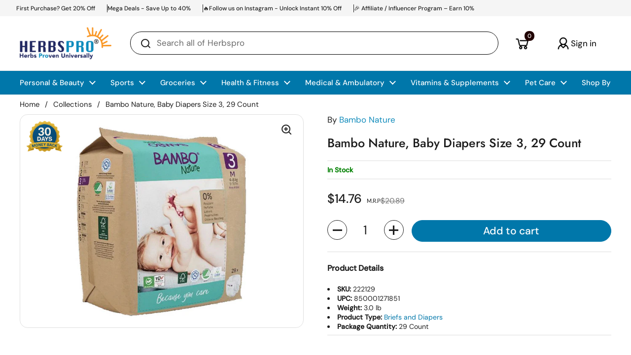

--- FILE ---
content_type: text/javascript
request_url: https://www.herbspro.com/cdn/shop/t/256/assets/component-product-form.js?v=142389655646927860751767849971
body_size: 5312
content:
if(typeof ProductVariants!="function"){class ProductVariants2 extends HTMLElement{constructor(){super(),this._cachedOptions=new Map,this._loadingOptions=new Set,this._debounceTimers={},this._prefetchedUrls=new Set,this.observer=null,this.CACHE_LIMIT=100,this.init()}init(){if(this.hasAttribute("data-enable-skeleton")){const skeleton=this.closest(".has-skeleton").querySelector("[data-js-product-item-skeleton]");this.skeletonElements=[...skeleton.querySelector(".product-item__text").children],this.skeletonSettings=JSON.parse(skeleton.querySelector("[data-product-skeleton-settings]").textContent)}this._event=new Event("VARIANT_CHANGE"),this.productPage=this.closest("[data-js-product-component]"),this.productForm=document.querySelector(`#product-form-${this.dataset.id}`),this.productForm&&(this.productQty=this.productForm.querySelector("[data-js-product-quantity]"),this.addToCart=this.productForm.querySelector("[data-js-product-add-to-cart]"),this.addToCartText=this.productForm.querySelector("[data-js-product-add-to-cart-text]")),this.addEventListener("change",this.onOptionChange.bind(this));let initVariantChange=!1;if(this.hasAttribute("data-variant-required"))if(this.variantRequired=!0,this.noVariantSelectedYet=!0,this.fauxVariant=JSON.parse(this.querySelector("[data-js-variant-data]").textContent),document.location.search.includes("variant")&&this.hasAttribute("data-main-product-page-variants"))parseInt(new URLSearchParams(document.location.search).get("variant"))&&(this.updateCurrentVariant(),this.variantRequired=!1,this.noVariantSelectedYet=!1,initVariantChange=!0,this.classList.add("variant-selected"),this.productPage.classList.add("variant-selected"),this.querySelectorAll("[data-option-value-id][data-selected]").forEach(elm=>{elm.tagName==="OPTION"?elm.setAttribute("selected","selected"):elm.setAttribute("checked","checked")}));else{this.getAttribute("data-unavailable-variants")!=="hide"&&(this.querySelectorAll("[disabled]").forEach(elm=>{elm.hasAttribute("data-disabled")||elm.removeAttribute("disabled")}),this.querySelectorAll(".disabled").forEach(elm=>{elm.classList.remove("disabled")})),this.querySelectorAll("[data-silent-selected]").forEach(elm=>{elm.dataset.productUrl==this.dataset.url&&(elm.removeAttribute("data-silent-selected"),elm.tagName==="OPTION"?elm.setAttribute("selected","selected"):elm.setAttribute("checked","checked"),parseInt(this.dataset.variants)==1&&(this.variantRequired=!1,this.noVariantSelectedYet=!1,this.classList.add("variant-selected"),this.productPage.classList.add("variant-selected"),initVariantChange=!0),this.checkIfSelectedVariant(),this.updateCurrentVariant())});const combination2=[];this.querySelectorAll("[data-option-value-id][data-selected]").forEach(elm=>{combination2.push(elm.dataset.optionValueId)}),this.debounceOptionLoad(combination2.join(",").replace(/,/g,"-"),1)}else this.variantRequired=!1,this.noVariantSelectedYet=!1,this.classList.add("variant-selected"),this.productPage.classList.add("variant-selected"),this.updateCurrentVariant();if(this.productStock=document.querySelector(`#product-${this.dataset.id} [data-js-variant-quantity]`),this.productStockProgress=document.querySelector(`#product-${this.dataset.id} [data-js-variant-quantity-progress]`),this.productStock&&document.querySelector(`#product-${this.dataset.id} [data-js-variant-quantity-data]`)&&this.updateStock(JSON.parse(document.querySelector(`#product-${this.dataset.id} [data-js-variant-quantity-data]`).getAttribute("data-inventory"))),initVariantChange){const combination2=[];this.querySelectorAll("[data-option-value-id][data-selected]").forEach(elm=>{combination2.push(elm.dataset.optionValueId)}),this.fetchProductUpdates(combination2.join(",").replace(/,/g,"-"),this.renderProductUpdates.bind(this),!1,!0)}new IntersectionObserver(entries=>{entries.forEach(entry=>{entry.isIntersecting&&(this.getPossibleCombinations().forEach(combination2=>{this.debounceOptionLoad(combination2.join(",").replace(/,/g,"-"))}),this.querySelectorAll("[data-product-url]").forEach(elm=>{this.prefetchPage(elm.dataset.productUrl)}))})},{rootMargin:"0px",threshold:.1}).observe(this),new MutationObserver(()=>{this.getPossibleCombinations().forEach(combination2=>{this.debounceOptionLoad(combination2.join(",").replace(/,/g,"-"))}),this.querySelectorAll("[data-product-url]").forEach(elm=>{this.prefetchPage(elm.dataset.productUrl)})}).observe(this.querySelector("[data-js-variant-data]"),{attributes:!1,childList:!0,subtree:!1}),this.addEventListeners()}addEventListeners(){this.querySelectorAll("[data-option-value-id]").forEach(elm=>{elm.addEventListener("mouseover",e=>{if(e.stopPropagation(),!e.target.hasAttribute("data-selected")&&!e.target.hasAttribute("data-product-url")){const combination2=this.getSpecificCombinations(e.target,e.target.closest("[data-js-product-variant-container]"));this.debounceOptionLoad(combination2.join(",").replace(/,/g,"-"),1)}else e.target.hasAttribute("data-custom-product-url")&&this.debounceOptionLoad(combination.join(",").replace(/,/g,"-"),1,e.target.getAttribute("data-custom-product-url"))}),elm.addEventListener("touchstart",e=>{if(e.stopPropagation(),!e.target.hasAttribute("data-selected")&&!e.target.hasAttribute("data-product-url")){const combination2=this.getSpecificCombinations(e.target,e.target.closest("[data-js-product-variant-container]"));this.debounceOptionLoad(combination2.join(",").replace(/,/g,"-"),1)}else e.target.hasAttribute("data-custom-product-url")&&this.debounceOptionLoad(combination.join(",").replace(/,/g,"-"),1,e.target.getAttribute("data-custom-product-url"))},{passive:!0})})}debounceOptionLoad(optionValuesHash,delay=20){this._debounceTimers[optionValuesHash]&&clearTimeout(this._debounceTimers[optionValuesHash]),this._debounceTimers[optionValuesHash]=setTimeout(()=>{!this._cachedOptions.has(optionValuesHash)&&!this._loadingOptions.has(optionValuesHash)&&this.preloadOption(optionValuesHash)},delay)}preloadOption(optionValuesHash){this._loadingOptions.add(optionValuesHash),this.fetchProductUpdates(optionValuesHash,html=>{this.cacheProductUpdates(html,optionValuesHash),this._loadingOptions.delete(optionValuesHash)})}prefetchPage(url){if(!this._prefetchedUrls.has(url)&&url!==window.location.pathname){const link=document.createElement("link");link.rel="prefetch",link.href=url,document.head.appendChild(link),this._prefetchedUrls.add(url)}}getSelectedOptionHash(){return[...this.querySelectorAll("select[data-js-product-variant-container], input:checked")].map(el=>el.dataset.optionValueId||el.selectedOptions[0]?.dataset.optionValueId).filter(value=>value!==void 0).join(",").replace(/,/g,"-")}getPossibleCombinations(){const currentSelections=[],options=[];this.querySelectorAll("[data-js-product-variant-container]").forEach(row=>{const rowOptions=[];let currentSelection=null;row.querySelectorAll("[data-option-value-id]").forEach(option=>{rowOptions.push(option.getAttribute("data-option-value-id")),option.hasAttribute("data-selected")&&(currentSelection=option.getAttribute("data-option-value-id"))}),currentSelection!==null&&(options.push(rowOptions),currentSelections.push(currentSelection))});function generatePossibleCombinations(currentSelections2,options2){const possibleCombinations=[];for(let i=0;i<currentSelections2.length;i++){const newCombination=[...currentSelections2];options2[i].forEach(option=>{option!==currentSelections2[i]&&!this.querySelector(`[data-option-value-id="${option}"]`).hasAttribute("data-product-url")&&(newCombination[i]=option,possibleCombinations.push([...newCombination]))})}return possibleCombinations}return generatePossibleCombinations.call(this,currentSelections,options)}getSpecificCombinations(hoveredOption,hoveredRow){const newCombination=[];return this.querySelectorAll("[data-js-product-variant-container]").forEach(row=>{row===hoveredRow?newCombination.push(hoveredOption.dataset.optionValueId):newCombination.push(row.querySelector("[data-selected]").dataset.optionValueId)}),newCombination}async fetchProductUpdates(optionValuesHash,callback,checkHash=!1,force=!1,priority="auto"){try{const responseText=await(await fetch(`${this.dataset.url}${this.dataset.url.includes("?")?"&":"?"}section_id=${this.dataset.helperId}&option_values=${optionValuesHash.replace(/-/g,",")}`,{prioirty:priority})).text(),html=new DOMParser().parseFromString(responseText,"text/html");(optionValuesHash===this.currentOptionValueHash||checkHash===!1||force)&&callback(html,optionValuesHash)}catch(error){console.error(`Error fetching options ${optionValuesHash}:`,error),this._loadingOptions.delete(optionValuesHash)}}async fetchAndReloadProductItem(url,productItem){productItem.classList.add("loading");try{let responseText=await(await fetch(`${url}${url.includes("?")?"&":"?"}section_id=helper-product-item`)).text();const responseId=`${Date.now()}-${Math.random().toString(36).substr(2,9)}`;responseText=responseText.replaceAll(/UNIQUE_ID/g,responseId);const html=new DOMParser().parseFromString(responseText,"text/html");KROWN.productItemUpdateHelper(productItem,responseId,html,{elements:this.skeletonElements,settings:this.skeletonSettings}),productItem.classList.remove("loading"),productItem.dispatchEvent(new Event("reload",{bubbles:!0}))}catch(error){console.error("Error",error),productItem.classList.remove("loading")}}async fetchAndReloadProductPage(url,productPage){productPage.classList.add("loading");try{let responseText=await(await fetch(`${url}${url.includes("?")?"&":"?"}view=quick-view`)).text();const quickViewHTML=new DOMParser().parseFromString(responseText,"text/html").querySelector("#product-quick-view");productPage.innerHTML=quickViewHTML.innerHTML,productPage.classList.remove("loading"),productPage.dispatchEvent(new Event("reload",{bubbles:!0}))}catch(error){console.error("Error",error),productPage.classList.remove("loading")}}cacheProductUpdates(html,optionValuesHash){if(this._cachedOptions.size>=this.CACHE_LIMIT){const oldestKey=this._cachedOptions.keys().next().value;this._cachedOptions.delete(oldestKey)}this._cachedOptions.set(optionValuesHash,html),this._updateCacheOrder(optionValuesHash)}_updateCacheOrder(optionValuesHash){const value=this._cachedOptions.get(optionValuesHash);this._cachedOptions.delete(optionValuesHash),this._cachedOptions.set(optionValuesHash,value)}onOptionChange(e){const variant=e.target,targetUrl=variant instanceof HTMLSelectElement?variant.selectedOptions[0].dataset.productUrl:variant.dataset.productUrl,variantId=variant instanceof HTMLSelectElement?variant.selectedOptions[0].dataset.variantId:variant.dataset.variantId,optionValuesHash=this.getSelectedOptionHash();this.currentOptionValueHash=optionValuesHash,this.addEventListeners(),targetUrl!==""&&targetUrl!==void 0&&targetUrl!==this.dataset.url?variant.hasAttribute("data-product-custom-url")||variant instanceof HTMLSelectElement&&variant.selectedOptions[0].hasAttribute("data-product-custom-url")?variant.dataset.productCustomUrl=="product"?this.fetchAndReloadProductItem(targetUrl,variant.closest("[data-js-product-item]")):this.fetchAndReloadProductPage(targetUrl,variant.closest("[data-js-product-page]")):window.location.assign(targetUrl):(this.variantRequired&&this.noVariantSelectedYet&&this.checkIfSelectedVariant(),this.noVariantSelectedYet==!1&&(this._cachedOptions.has(optionValuesHash)?(this.renderProductUpdates(this._cachedOptions.get(optionValuesHash)),this._updateCacheOrder(optionValuesHash)):this.fetchProductUpdates(optionValuesHash,this.renderProductUpdates.bind(this),!0,!1,"high"),this.updateURL(variantId)))}renderProductUpdates(html){html.querySelectorAll("[data-update-block]").forEach(elm=>{elm.hasAttribute("data-update-block-inner")||(this.productPage.querySelector(`[data-update-block="${elm.dataset.updateBlock}"]`).innerHTML=elm.innerHTML)}),this.updateCurrentVariant(),this.updateOptions(html.querySelectorAll("[data-main-product-variants] [data-option-value-id]")),this.productStock&&html.querySelector("[data-js-variant-quantity-data]")&&this.updateStock(JSON.parse(html.querySelector("[data-js-variant-quantity-data]").getAttribute("data-inventory"))),this.updateOutOfStockVariants(),this.updateBuyButtons(),this.dispatchEvent(this._event)}updateOptions(optionsData){optionsData.forEach(option=>{const optionElm=this.querySelector(`[data-option-value-id="${option.dataset.optionValueId}"]`);optionElm.setAttribute("data-available",option.dataset.available),optionElm.setAttribute("data-variant-id",option.dataset.variantId),option.hasAttribute("data-product-url")!=""?optionElm.setAttribute("data-product-url",option.dataset.productUrl):optionElm.removeAttribute("data-product-url"),option.hasAttribute("data-selected")?(optionElm.setAttribute("data-selected",""),optionElm.setAttribute(`${optionElm instanceof HTMLOptionElement?"selected":"checked"}`,"")):(optionElm.removeAttribute("data-selected"),optionElm.removeAttribute(`${optionElm instanceof HTMLOptionElement?"selected":"checked"}`,"")),this.dataset.unavailableVariants!="show"&&option.dataset.available=="false"&&!optionElm.hasAttribute("data-product-url")?optionElm.setAttribute("disabled","disabled"):optionElm.hasAttribute("data-disabled")||optionElm.removeAttribute("disabled"),option.dataset.available=="true"?optionElm instanceof HTMLOptionElement||(optionElm.classList.remove("disabled"),optionElm.closest(".product-variant__item").classList.remove("disabled")):optionElm.hasAttribute("data-product-url")||optionElm instanceof HTMLOptionElement||(optionElm.classList.add("disabled"),optionElm.closest(".product-variant__item").classList.add("disabled"))})}updateBuyButtons(){this.productForm&&(!this.currentVariant||!this.currentVariant.available?(this.productQty&&(this.productQty.style.display="none"),this.addToCart.classList.add("disabled"),this.productForm.classList.add("disabled-cart"),this.addToCartText.textContent=KROWN.settings.locales.products_sold_out_variant):(this.productQty&&(this.productQty.style.display=""),this.addToCart.classList.remove("disabled"),this.productForm.classList.remove("disabled-cart"),this.addToCartText.textContent=this.hasAttribute("data-show-bundle-wording")?KROWN.settings.locales.products_add_to_bundle_button:this.addToCartText.hasAttribute("data-show-preorder-wording")?KROWN.settings.locales.products_preorder_button:KROWN.settings.locales.products_add_to_cart_button),this.currentVariant?this.productForm.classList.remove("unavailable-variant"):(this.productForm.classList.add("unavailable-variant"),this.addToCartText.textContent=this.variantRequired&&this.noVariantSelectedYet?KROWN.settings.locales.products_variant_required:KROWN.settings.locales.products_unavailable_variant))}updateCurrentVariant(){this.currentVariant=JSON.parse(this.querySelector("[data-js-variant-data]").textContent),this.currentVariant==null&&(this.currentVariant=!1)}updateStock(productStockData){if(this.productStock){if(!this.currentVariant)this.productStock&&(this.productStock.innerHTML="");else if(this.productStock&&productStockData[0]){let currentVariant=productStockData[0];if(this.productStock.innerHTML="",currentVariant&&(currentVariant.quantity<=0?currentVariant.inventory=="continue"?(this.productStock.innerHTML=KROWN.settings.locales.products_preorder,this.productStock.setAttribute("data-stock","pre-order")):currentVariant.inventory=="deny"&&(this.productStock.innerHTML=KROWN.settings.locales.products_no_products,this.productStock.setAttribute("data-stock","out-of-stock")):currentVariant.quantity=="1"?(this.productStock.innerHTML=KROWN.settings.locales.products_one_product,this.productStock.setAttribute("data-stock","one-item-stock")):currentVariant.quantity<=parseInt(this.productStock.dataset.lowStock)?(this.productStock.innerHTML=KROWN.settings.locales.products_few_products.replace("{{ count }}",currentVariant.quantity),this.productStock.setAttribute("data-stock","little-stock")):currentVariant.unavailable?(this.productStock.innerHTML=KROWN.settings.locales.products_no_products,this.productStock.setAttribute("data-stock","out-of-stock")):currentVariant.quantity>parseInt(this.productStock.dataset.lowStock)&&this.productStock.dataset.type=="always"?(this.productStock.innerHTML=KROWN.settings.locales.products_many_products.replace("{{ count }}",currentVariant.quantity),this.productStock.setAttribute("data-stock","in-stock")):!currentVariant.quantity&&this.productStock.dataset.type=="always"&&(this.productStock.innerHTML=KROWN.settings.locales.products_enough_products,this.productStock.setAttribute("data-stock","in-stock")),this.productStockProgress)){let progressQty=0;currentVariant.quantity<=0&&currentVariant.inventory=="continue"||typeof currentVariant.quantity>"u"?progressQty=parseInt(this.productStock.dataset.highStock):currentVariant.quantity>0&&(progressQty=currentVariant.quantity),progressQty>=parseInt(this.productStock.dataset.highStock)?this.productStockProgress.style.width="100%":this.productStockProgress.style.width=`${100*progressQty/parseInt(this.productStock.dataset.highStock)}%`}}}}updateOutOfStockVariants(){this.querySelectorAll("[data-js-product-variant]").forEach(variant=>{let allDisabled=!0;variant.classList.remove("product-variant--all-disabled"),variant.querySelector(".product-variant__out-of-stock")?.classList.add("hide"),variant.querySelector(".product-variant__out-of-stock")?.setAttribute("aria-hidden","true"),variant.querySelectorAll(".product-variant-value").forEach(variantInput=>{variantInput.hasAttribute("disabled")||variantInput.classList.contains("disabled")||(allDisabled=!1)}),allDisabled&&(variant.classList.add("product-variant--all-disabled"),variant.querySelector(".product-variant__out-of-stock")?.classList.remove("hide"),variant.querySelector(".product-variant__out-of-stock")?.removeAttribute("aria-hidden"))})}updateURL(variantId=""){!this.hasAttribute("data-no-history")&&variantId!==""&&window.history.replaceState({},"",`${this.dataset.url}?variant=${variantId}`)}checkIfSelectedVariant(){this.options=[],this.querySelectorAll("[data-js-product-variant-container]").forEach(elm=>{elm.dataset.jsProductVariantContainer=="radio"?elm.querySelectorAll(".product-variant__input").forEach(el=>{el.checked&&this.options.push(el.value)}):this.variantRequired&&elm.selectedIndex==0||this.options.push(elm.value)}),this.variantRequired&&this.noVariantSelectedYet&&this.options.length>=parseInt(this.dataset.variants)&&(this.noVariantSelectedYet=!1,this.classList.add("variant-selected"),this.productPage.classList.add("variant-selected"))}}typeof customElements.get("product-variants")>"u"&&customElements.define("product-variants",ProductVariants2)}if(typeof ProductForm!="function"){class ProductForm2 extends HTMLElement{constructor(){super(),this.init()}init(){if(this.productPage=this.closest("[data-js-product-component]"),this.cartType=this.hasAttribute("data-ajax-cart")?KROWN.settings.cart_action=="popup"?"popup":"ajax":"page",(!document.body.classList.contains("template-cart")||this.hasAttribute("data-force-form"))&&(this.form=this.querySelector("form"),this.form.addEventListener("submit",this.onSubmitHandler.bind(this)),this.ADD_TO_CART=new Event("add-to-cart")),document.body.classList.contains("touchevents")){const submitButton=this.querySelector('[type="submit"]');submitButton&&submitButton.addEventListener("touchend",e=>{})}}onSubmitHandler(e){e.preventDefault();const submitButton=this.querySelector('[type="submit"]');submitButton.classList.add("working");const body=this._serializeForm(this.form);let alert="",customPropertiesRequired=!1;if(this.productPage&&this.productPage.querySelectorAll("[data-js-custom-property]").forEach(elm=>{if(elm.querySelector("[required]")){if(elm.classList.contains("product-variants--text")){const txtInputElm=elm.querySelector("input")||elm.querySelector("textarea");txtInputElm.value==""&&(customPropertiesRequired=!0,txtInputElm.focus(),elm.querySelector(".product-variant__required").style.display="block")}else elm.classList.contains("product-variants--select")?elm.querySelector("select").value==""&&(customPropertiesRequired=!0,elm.querySelector("select").focus(),elm.querySelector(".product-variant__required").style.display="block"):elm.classList.contains("product-variants--checkbox")&&(elm.querySelector("input:checked")||(customPropertiesRequired=!0,elm.querySelector("input").focus(),elm.querySelector(".product-variant__required").style.display="block"));elm.addEventListener("click",()=>{elm.querySelector(".product-variant__required").style.display="none"})}}),customPropertiesRequired)return submitButton.classList.remove("working"),!1;customPropertiesRequired||fetch(`${KROWN.settings.routes.cart_add_url}.js`,{body,headers:{"Content-Type":"application/x-www-form-urlencoded","X-Requested-With":"XMLHttpRequest"},method:"POST"}).then(response=>response.json()).then(response=>response.status==422?(alert=document.createElement("span"),alert.className="alert alert--error",typeof response.description=="string"?alert.innerHTML=response.description:alert.innerHTML=response.message,this.cartType=="page"||this.cartType=="popup"?(document.getElementById("product-page-form-error-cart-alert")&&document.getElementById("product-page-form-error-cart-alert").remove(),alert.style.marginTop="1em",alert.style.marginBottom="0",alert.id="product-page-form-error-cart-alert",this.form.parentElement.append(alert),!1):fetch("?section_id=helper-cart")):this.cartType=="page"?(document.location.href=KROWN.settings.routes.cart_url,!1):this.cartType=="popup"?fetch(`${this.dataset.productUrl}?variant=${this.querySelector('input[name="id"]').value}&section_id=helper-cart-popup`):fetch("?section_id=helper-cart")).then(response=>response.text()).then(text=>{const sectionInnerHTML=new DOMParser().parseFromString(text,"text/html");if(this.cartType=="ajax"){const cartFormInnerHTML=sectionInnerHTML.getElementById("AjaxCartForm").innerHTML,cartSubtotalInnerHTML=sectionInnerHTML.getElementById("AjaxCartSubtotal").innerHTML;if(document.getElementById("AjaxCartForm")){const cartItems=document.getElementById("AjaxCartForm");cartItems.innerHTML=cartFormInnerHTML,cartItems.ajaxifyCartItems(),alert!=""&&document.getElementById("AjaxCartForm").querySelector("form").prepend(alert),document.getElementById("AjaxCartSubtotal").innerHTML=cartSubtotalInnerHTML}}else document.querySelector("[data-js-site-cart-popup-content]")&&(document.querySelector("[data-js-site-cart-popup-content]").innerHTML=sectionInnerHTML.querySelector(".shopify-section").innerHTML);document.querySelectorAll("[data-header-cart-count]").forEach(elm=>{elm.textContent=sectionInnerHTML.querySelector("[data-cart-count]").textContent}),document.querySelectorAll("[data-header-cart-total").forEach(elm=>{elm.textContent=sectionInnerHTML.querySelector("[data-cart-total]").textContent}),this.dispatchEvent(this.ADD_TO_CART),document.getElementById("screen-reader-info")&&(document.getElementById("screen-reader-info").innerText=`${KROWN.settings.locales.cart_announcement}`,setTimeout(()=>{document.getElementById("screen-reader-info").innerText=""},1e3))}).catch(e2=>{console.log(e2)}).finally(()=>{submitButton.classList.remove("working")})}_serializeForm(form){let arr=[];return Array.prototype.slice.call(form.elements).forEach(function(field){if(!(!field.name||field.disabled||["file","reset","submit","button"].indexOf(field.type)>-1)){if(field.type==="select-multiple"){Array.prototype.slice.call(field.options).forEach(function(option){option.selected&&arr.push(encodeURIComponent(field.name)+"="+encodeURIComponent(option.value))});return}["checkbox","radio"].indexOf(field.type)>-1&&!field.checked||arr.push(encodeURIComponent(field.name)+"="+encodeURIComponent(field.value))}}),arr.join("&")}}typeof customElements.get("product-form")>"u"&&customElements.define("product-form",ProductForm2)}if(typeof ProductRecommendations!="function"){class ProductRecommendations2 extends HTMLElement{constructor(){super();const SUCCESS=new Event("product-recommendations-loaded"),FAIL=new Event("product-recommendations-error"),handleIntersection=(entries,observer)=>{entries[0].isIntersecting&&(observer.unobserve(this),fetch(this.dataset.url).then(response=>response.text()).then(text=>{const innerHTML=new DOMParser().parseFromString(text,"text/html").querySelector("product-recommendations");innerHTML&&innerHTML.querySelectorAll("[data-js-product-item]").length>0?(this.innerHTML=innerHTML.innerHTML,this.querySelectorAll("form").forEach(elm=>{elm.querySelector("template")&&elm.append(elm.querySelector("template").content.cloneNode(!0))}),this.dispatchEvent(SUCCESS)):this.dispatchEvent(FAIL)}).catch(e=>{this.dispatchEvent(FAIL)}))};new IntersectionObserver(handleIntersection.bind(this),{rootMargin:"0px 0px 400px 0px"}).observe(this)}}typeof customElements.get("product-recommendations")>"u"&&customElements.define("product-recommendations",ProductRecommendations2)}if(typeof GiftCardRecipient!="function"){class GiftCardRecipient2 extends HTMLElement{constructor(){super();const properties=Array.from(this.querySelectorAll('[name*="properties"]')),checkboxPropertyName="properties[__shopify_send_gift_card_to_recipient]";this.recipientCheckbox=properties.find(input=>input.name===checkboxPropertyName),this.recipientOtherProperties=properties.filter(input=>input.name!==checkboxPropertyName),this.recipientFieldsContainer=this.querySelector(".gift-card-recipient__fields"),this.recipientCheckbox&&this.recipientCheckbox.addEventListener("change",this.synchronizeProperties.bind(this)),this.synchronizeProperties()}synchronizeProperties(){this.recipientOtherProperties.forEach(property=>property.disabled=!this.recipientCheckbox.checked),this.recipientFieldsContainer.classList.toggle("hide",!this.recipientCheckbox.checked)}}typeof customElements.get("gift-card-recipient")>"u"&&customElements.define("gift-card-recipient",GiftCardRecipient2)}if(typeof StickyAddToCart!="function"){class StickyAddToCart2 extends HTMLElement{constructor(){super();const productPage=document.getElementById(this.dataset.id);this.hasAttribute("data-append-to")?document.querySelector(this.dataset.appendTo).appendChild(this):document.body.appendChild(this);const productButton=productPage.querySelector("[data-js-product-add-to-cart]"),stickyBar=this;function toggleStickyBarOnScroll(){const rect=productButton.getBoundingClientRect(),isInViewport=rect.top>=0&&rect.left>=0&&rect.bottom-80<=(window.innerHeight||document.documentElement.clientHeight)&&rect.right<=(window.innerWidth||document.documentElement.clientWidth),isMobile=window.innerWidth<728;!isMobile&&rect.top<0||isMobile&&!isInViewport?stickyBar.classList.add("visible"):stickyBar.classList.remove("visible")}if(window.addEventListener("scroll",toggleStickyBarOnScroll),toggleStickyBarOnScroll(),this.hasAttribute("data-single")){const stickyButton=this.querySelector("button[data-js-atc]"),productPage2=document.querySelector(`#${this.dataset.id}`);if(stickyButton.addEventListener("click",()=>{productButton.click(),stickyButton.classList.add("working")}),new MutationObserver(()=>{productButton.classList.contains("working")?stickyButton.classList.add("working"):stickyButton.classList.remove("working")}).observe(productButton,{attributes:!0,childList:!1,subtree:!1}),productPage2.classList.contains("variant-selected")?this.classList.add("variant-selected"):new MutationObserver(()=>{productPage2.classList.contains("variant-selected")?this.classList.add("variant-selected"):this.classList.remove("variant-selected")}).observe(productPage2,{attributes:!0,childList:!1,subtree:!1}),this.hasAttribute("data-single-with-options")){const stickyPrice=this.querySelector("[data-js-atc-price]"),productPrice=document.querySelector(`#${this.dataset.id} [data-update-block="price-sticky-main"]`);stickyPrice!==null&&productPrice!==null&&(stickyPrice.innerHTML=productPrice.innerHTML,new MutationObserver(()=>{stickyPrice.innerHTML=productPrice.innerHTML}).observe(productPrice,{attributes:!1,childList:!0,subtree:!1}))}}this.querySelector("button[data-js-choose]")?.addEventListener("click",()=>{productPage.querySelector("product-variants").scrollIntoView({behavior:"smooth",block:"center"})})}}typeof customElements.get("sticky-add-to-cart")>"u"&&customElements.define("sticky-add-to-cart",StickyAddToCart2)}if(typeof PickupAvailabilityWidget!="function"){class PickupAvailabilityWidget2 extends HTMLElement{constructor(){if(super(),this.querySelector("template")){const pickupSidebar=this.querySelector("template").content.firstElementChild.cloneNode(!0);pickupSidebar.id=`site-availability-sidebar-${this.dataset.id}`,document.body.append(pickupSidebar);const openSidebarButton=this.querySelector(".pickup-availability-widget__more");openSidebarButton.setAttribute("aria-controls",pickupSidebar.id),openSidebarButton.setAttribute("aria-expanded","false"),this.querySelector("[data-js-open-site-availability-sidebar]").addEventListener("keydown",e=>{e.keyCode==window.KEYCODES.RETURN&&(window.lastFocusedElm=this.querySelector("[data-js-open-site-availability-sidebar]"),setTimeout(()=>{pickupSidebar.querySelector("[data-js-close]").focus()},50))}),this.querySelector("[data-js-open-site-availability-sidebar]").addEventListener("click",e=>{pickupSidebar.show()});const observer=new MutationObserver(()=>{pickupSidebar.remove(),observer.disconnect()});observer.observe(this.parentElement,{attributes:!1,childList:!0,subtree:!1})}this.querySelectorAll(".pickup-availability-widget__location-view").forEach(elm=>{elm.addEventListener("click",()=>{document.getElementById(`${elm.getAttribute("aria-controls")}`)?.classList.toggle("opened"),elm.setAttribute("aria-selected",elm.getAttribute("aria-selected")=="true"?"false":"true")})})}}typeof customElements.get("pickup-availability-widget")>"u"&&customElements.define("pickup-availability-widget",PickupAvailabilityWidget2)}
//# sourceMappingURL=/cdn/shop/t/256/assets/component-product-form.js.map?v=142389655646927860751767849971
